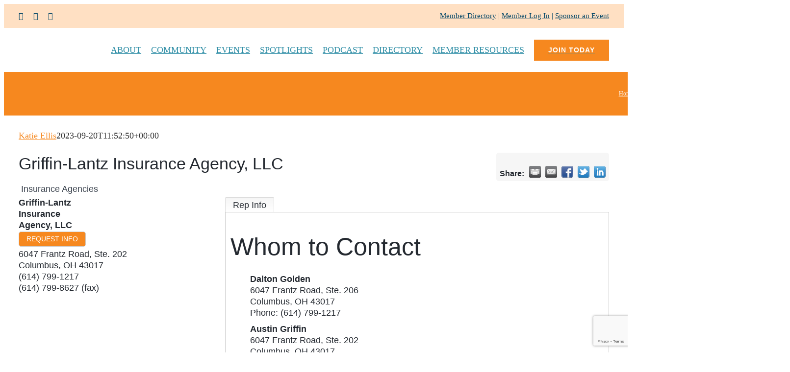

--- FILE ---
content_type: text/html; charset=utf-8
request_url: https://www.google.com/recaptcha/enterprise/anchor?ar=1&k=6LfI_T8rAAAAAMkWHrLP_GfSf3tLy9tKa839wcWa&co=aHR0cDovL2J1c2luZXNzLmNoYW1iZXJwYXJ0bmVyc2hpcC5vcmc6ODA.&hl=en&v=PoyoqOPhxBO7pBk68S4YbpHZ&size=invisible&anchor-ms=20000&execute-ms=30000&cb=8r6kobkumsr1
body_size: 48622
content:
<!DOCTYPE HTML><html dir="ltr" lang="en"><head><meta http-equiv="Content-Type" content="text/html; charset=UTF-8">
<meta http-equiv="X-UA-Compatible" content="IE=edge">
<title>reCAPTCHA</title>
<style type="text/css">
/* cyrillic-ext */
@font-face {
  font-family: 'Roboto';
  font-style: normal;
  font-weight: 400;
  font-stretch: 100%;
  src: url(//fonts.gstatic.com/s/roboto/v48/KFO7CnqEu92Fr1ME7kSn66aGLdTylUAMa3GUBHMdazTgWw.woff2) format('woff2');
  unicode-range: U+0460-052F, U+1C80-1C8A, U+20B4, U+2DE0-2DFF, U+A640-A69F, U+FE2E-FE2F;
}
/* cyrillic */
@font-face {
  font-family: 'Roboto';
  font-style: normal;
  font-weight: 400;
  font-stretch: 100%;
  src: url(//fonts.gstatic.com/s/roboto/v48/KFO7CnqEu92Fr1ME7kSn66aGLdTylUAMa3iUBHMdazTgWw.woff2) format('woff2');
  unicode-range: U+0301, U+0400-045F, U+0490-0491, U+04B0-04B1, U+2116;
}
/* greek-ext */
@font-face {
  font-family: 'Roboto';
  font-style: normal;
  font-weight: 400;
  font-stretch: 100%;
  src: url(//fonts.gstatic.com/s/roboto/v48/KFO7CnqEu92Fr1ME7kSn66aGLdTylUAMa3CUBHMdazTgWw.woff2) format('woff2');
  unicode-range: U+1F00-1FFF;
}
/* greek */
@font-face {
  font-family: 'Roboto';
  font-style: normal;
  font-weight: 400;
  font-stretch: 100%;
  src: url(//fonts.gstatic.com/s/roboto/v48/KFO7CnqEu92Fr1ME7kSn66aGLdTylUAMa3-UBHMdazTgWw.woff2) format('woff2');
  unicode-range: U+0370-0377, U+037A-037F, U+0384-038A, U+038C, U+038E-03A1, U+03A3-03FF;
}
/* math */
@font-face {
  font-family: 'Roboto';
  font-style: normal;
  font-weight: 400;
  font-stretch: 100%;
  src: url(//fonts.gstatic.com/s/roboto/v48/KFO7CnqEu92Fr1ME7kSn66aGLdTylUAMawCUBHMdazTgWw.woff2) format('woff2');
  unicode-range: U+0302-0303, U+0305, U+0307-0308, U+0310, U+0312, U+0315, U+031A, U+0326-0327, U+032C, U+032F-0330, U+0332-0333, U+0338, U+033A, U+0346, U+034D, U+0391-03A1, U+03A3-03A9, U+03B1-03C9, U+03D1, U+03D5-03D6, U+03F0-03F1, U+03F4-03F5, U+2016-2017, U+2034-2038, U+203C, U+2040, U+2043, U+2047, U+2050, U+2057, U+205F, U+2070-2071, U+2074-208E, U+2090-209C, U+20D0-20DC, U+20E1, U+20E5-20EF, U+2100-2112, U+2114-2115, U+2117-2121, U+2123-214F, U+2190, U+2192, U+2194-21AE, U+21B0-21E5, U+21F1-21F2, U+21F4-2211, U+2213-2214, U+2216-22FF, U+2308-230B, U+2310, U+2319, U+231C-2321, U+2336-237A, U+237C, U+2395, U+239B-23B7, U+23D0, U+23DC-23E1, U+2474-2475, U+25AF, U+25B3, U+25B7, U+25BD, U+25C1, U+25CA, U+25CC, U+25FB, U+266D-266F, U+27C0-27FF, U+2900-2AFF, U+2B0E-2B11, U+2B30-2B4C, U+2BFE, U+3030, U+FF5B, U+FF5D, U+1D400-1D7FF, U+1EE00-1EEFF;
}
/* symbols */
@font-face {
  font-family: 'Roboto';
  font-style: normal;
  font-weight: 400;
  font-stretch: 100%;
  src: url(//fonts.gstatic.com/s/roboto/v48/KFO7CnqEu92Fr1ME7kSn66aGLdTylUAMaxKUBHMdazTgWw.woff2) format('woff2');
  unicode-range: U+0001-000C, U+000E-001F, U+007F-009F, U+20DD-20E0, U+20E2-20E4, U+2150-218F, U+2190, U+2192, U+2194-2199, U+21AF, U+21E6-21F0, U+21F3, U+2218-2219, U+2299, U+22C4-22C6, U+2300-243F, U+2440-244A, U+2460-24FF, U+25A0-27BF, U+2800-28FF, U+2921-2922, U+2981, U+29BF, U+29EB, U+2B00-2BFF, U+4DC0-4DFF, U+FFF9-FFFB, U+10140-1018E, U+10190-1019C, U+101A0, U+101D0-101FD, U+102E0-102FB, U+10E60-10E7E, U+1D2C0-1D2D3, U+1D2E0-1D37F, U+1F000-1F0FF, U+1F100-1F1AD, U+1F1E6-1F1FF, U+1F30D-1F30F, U+1F315, U+1F31C, U+1F31E, U+1F320-1F32C, U+1F336, U+1F378, U+1F37D, U+1F382, U+1F393-1F39F, U+1F3A7-1F3A8, U+1F3AC-1F3AF, U+1F3C2, U+1F3C4-1F3C6, U+1F3CA-1F3CE, U+1F3D4-1F3E0, U+1F3ED, U+1F3F1-1F3F3, U+1F3F5-1F3F7, U+1F408, U+1F415, U+1F41F, U+1F426, U+1F43F, U+1F441-1F442, U+1F444, U+1F446-1F449, U+1F44C-1F44E, U+1F453, U+1F46A, U+1F47D, U+1F4A3, U+1F4B0, U+1F4B3, U+1F4B9, U+1F4BB, U+1F4BF, U+1F4C8-1F4CB, U+1F4D6, U+1F4DA, U+1F4DF, U+1F4E3-1F4E6, U+1F4EA-1F4ED, U+1F4F7, U+1F4F9-1F4FB, U+1F4FD-1F4FE, U+1F503, U+1F507-1F50B, U+1F50D, U+1F512-1F513, U+1F53E-1F54A, U+1F54F-1F5FA, U+1F610, U+1F650-1F67F, U+1F687, U+1F68D, U+1F691, U+1F694, U+1F698, U+1F6AD, U+1F6B2, U+1F6B9-1F6BA, U+1F6BC, U+1F6C6-1F6CF, U+1F6D3-1F6D7, U+1F6E0-1F6EA, U+1F6F0-1F6F3, U+1F6F7-1F6FC, U+1F700-1F7FF, U+1F800-1F80B, U+1F810-1F847, U+1F850-1F859, U+1F860-1F887, U+1F890-1F8AD, U+1F8B0-1F8BB, U+1F8C0-1F8C1, U+1F900-1F90B, U+1F93B, U+1F946, U+1F984, U+1F996, U+1F9E9, U+1FA00-1FA6F, U+1FA70-1FA7C, U+1FA80-1FA89, U+1FA8F-1FAC6, U+1FACE-1FADC, U+1FADF-1FAE9, U+1FAF0-1FAF8, U+1FB00-1FBFF;
}
/* vietnamese */
@font-face {
  font-family: 'Roboto';
  font-style: normal;
  font-weight: 400;
  font-stretch: 100%;
  src: url(//fonts.gstatic.com/s/roboto/v48/KFO7CnqEu92Fr1ME7kSn66aGLdTylUAMa3OUBHMdazTgWw.woff2) format('woff2');
  unicode-range: U+0102-0103, U+0110-0111, U+0128-0129, U+0168-0169, U+01A0-01A1, U+01AF-01B0, U+0300-0301, U+0303-0304, U+0308-0309, U+0323, U+0329, U+1EA0-1EF9, U+20AB;
}
/* latin-ext */
@font-face {
  font-family: 'Roboto';
  font-style: normal;
  font-weight: 400;
  font-stretch: 100%;
  src: url(//fonts.gstatic.com/s/roboto/v48/KFO7CnqEu92Fr1ME7kSn66aGLdTylUAMa3KUBHMdazTgWw.woff2) format('woff2');
  unicode-range: U+0100-02BA, U+02BD-02C5, U+02C7-02CC, U+02CE-02D7, U+02DD-02FF, U+0304, U+0308, U+0329, U+1D00-1DBF, U+1E00-1E9F, U+1EF2-1EFF, U+2020, U+20A0-20AB, U+20AD-20C0, U+2113, U+2C60-2C7F, U+A720-A7FF;
}
/* latin */
@font-face {
  font-family: 'Roboto';
  font-style: normal;
  font-weight: 400;
  font-stretch: 100%;
  src: url(//fonts.gstatic.com/s/roboto/v48/KFO7CnqEu92Fr1ME7kSn66aGLdTylUAMa3yUBHMdazQ.woff2) format('woff2');
  unicode-range: U+0000-00FF, U+0131, U+0152-0153, U+02BB-02BC, U+02C6, U+02DA, U+02DC, U+0304, U+0308, U+0329, U+2000-206F, U+20AC, U+2122, U+2191, U+2193, U+2212, U+2215, U+FEFF, U+FFFD;
}
/* cyrillic-ext */
@font-face {
  font-family: 'Roboto';
  font-style: normal;
  font-weight: 500;
  font-stretch: 100%;
  src: url(//fonts.gstatic.com/s/roboto/v48/KFO7CnqEu92Fr1ME7kSn66aGLdTylUAMa3GUBHMdazTgWw.woff2) format('woff2');
  unicode-range: U+0460-052F, U+1C80-1C8A, U+20B4, U+2DE0-2DFF, U+A640-A69F, U+FE2E-FE2F;
}
/* cyrillic */
@font-face {
  font-family: 'Roboto';
  font-style: normal;
  font-weight: 500;
  font-stretch: 100%;
  src: url(//fonts.gstatic.com/s/roboto/v48/KFO7CnqEu92Fr1ME7kSn66aGLdTylUAMa3iUBHMdazTgWw.woff2) format('woff2');
  unicode-range: U+0301, U+0400-045F, U+0490-0491, U+04B0-04B1, U+2116;
}
/* greek-ext */
@font-face {
  font-family: 'Roboto';
  font-style: normal;
  font-weight: 500;
  font-stretch: 100%;
  src: url(//fonts.gstatic.com/s/roboto/v48/KFO7CnqEu92Fr1ME7kSn66aGLdTylUAMa3CUBHMdazTgWw.woff2) format('woff2');
  unicode-range: U+1F00-1FFF;
}
/* greek */
@font-face {
  font-family: 'Roboto';
  font-style: normal;
  font-weight: 500;
  font-stretch: 100%;
  src: url(//fonts.gstatic.com/s/roboto/v48/KFO7CnqEu92Fr1ME7kSn66aGLdTylUAMa3-UBHMdazTgWw.woff2) format('woff2');
  unicode-range: U+0370-0377, U+037A-037F, U+0384-038A, U+038C, U+038E-03A1, U+03A3-03FF;
}
/* math */
@font-face {
  font-family: 'Roboto';
  font-style: normal;
  font-weight: 500;
  font-stretch: 100%;
  src: url(//fonts.gstatic.com/s/roboto/v48/KFO7CnqEu92Fr1ME7kSn66aGLdTylUAMawCUBHMdazTgWw.woff2) format('woff2');
  unicode-range: U+0302-0303, U+0305, U+0307-0308, U+0310, U+0312, U+0315, U+031A, U+0326-0327, U+032C, U+032F-0330, U+0332-0333, U+0338, U+033A, U+0346, U+034D, U+0391-03A1, U+03A3-03A9, U+03B1-03C9, U+03D1, U+03D5-03D6, U+03F0-03F1, U+03F4-03F5, U+2016-2017, U+2034-2038, U+203C, U+2040, U+2043, U+2047, U+2050, U+2057, U+205F, U+2070-2071, U+2074-208E, U+2090-209C, U+20D0-20DC, U+20E1, U+20E5-20EF, U+2100-2112, U+2114-2115, U+2117-2121, U+2123-214F, U+2190, U+2192, U+2194-21AE, U+21B0-21E5, U+21F1-21F2, U+21F4-2211, U+2213-2214, U+2216-22FF, U+2308-230B, U+2310, U+2319, U+231C-2321, U+2336-237A, U+237C, U+2395, U+239B-23B7, U+23D0, U+23DC-23E1, U+2474-2475, U+25AF, U+25B3, U+25B7, U+25BD, U+25C1, U+25CA, U+25CC, U+25FB, U+266D-266F, U+27C0-27FF, U+2900-2AFF, U+2B0E-2B11, U+2B30-2B4C, U+2BFE, U+3030, U+FF5B, U+FF5D, U+1D400-1D7FF, U+1EE00-1EEFF;
}
/* symbols */
@font-face {
  font-family: 'Roboto';
  font-style: normal;
  font-weight: 500;
  font-stretch: 100%;
  src: url(//fonts.gstatic.com/s/roboto/v48/KFO7CnqEu92Fr1ME7kSn66aGLdTylUAMaxKUBHMdazTgWw.woff2) format('woff2');
  unicode-range: U+0001-000C, U+000E-001F, U+007F-009F, U+20DD-20E0, U+20E2-20E4, U+2150-218F, U+2190, U+2192, U+2194-2199, U+21AF, U+21E6-21F0, U+21F3, U+2218-2219, U+2299, U+22C4-22C6, U+2300-243F, U+2440-244A, U+2460-24FF, U+25A0-27BF, U+2800-28FF, U+2921-2922, U+2981, U+29BF, U+29EB, U+2B00-2BFF, U+4DC0-4DFF, U+FFF9-FFFB, U+10140-1018E, U+10190-1019C, U+101A0, U+101D0-101FD, U+102E0-102FB, U+10E60-10E7E, U+1D2C0-1D2D3, U+1D2E0-1D37F, U+1F000-1F0FF, U+1F100-1F1AD, U+1F1E6-1F1FF, U+1F30D-1F30F, U+1F315, U+1F31C, U+1F31E, U+1F320-1F32C, U+1F336, U+1F378, U+1F37D, U+1F382, U+1F393-1F39F, U+1F3A7-1F3A8, U+1F3AC-1F3AF, U+1F3C2, U+1F3C4-1F3C6, U+1F3CA-1F3CE, U+1F3D4-1F3E0, U+1F3ED, U+1F3F1-1F3F3, U+1F3F5-1F3F7, U+1F408, U+1F415, U+1F41F, U+1F426, U+1F43F, U+1F441-1F442, U+1F444, U+1F446-1F449, U+1F44C-1F44E, U+1F453, U+1F46A, U+1F47D, U+1F4A3, U+1F4B0, U+1F4B3, U+1F4B9, U+1F4BB, U+1F4BF, U+1F4C8-1F4CB, U+1F4D6, U+1F4DA, U+1F4DF, U+1F4E3-1F4E6, U+1F4EA-1F4ED, U+1F4F7, U+1F4F9-1F4FB, U+1F4FD-1F4FE, U+1F503, U+1F507-1F50B, U+1F50D, U+1F512-1F513, U+1F53E-1F54A, U+1F54F-1F5FA, U+1F610, U+1F650-1F67F, U+1F687, U+1F68D, U+1F691, U+1F694, U+1F698, U+1F6AD, U+1F6B2, U+1F6B9-1F6BA, U+1F6BC, U+1F6C6-1F6CF, U+1F6D3-1F6D7, U+1F6E0-1F6EA, U+1F6F0-1F6F3, U+1F6F7-1F6FC, U+1F700-1F7FF, U+1F800-1F80B, U+1F810-1F847, U+1F850-1F859, U+1F860-1F887, U+1F890-1F8AD, U+1F8B0-1F8BB, U+1F8C0-1F8C1, U+1F900-1F90B, U+1F93B, U+1F946, U+1F984, U+1F996, U+1F9E9, U+1FA00-1FA6F, U+1FA70-1FA7C, U+1FA80-1FA89, U+1FA8F-1FAC6, U+1FACE-1FADC, U+1FADF-1FAE9, U+1FAF0-1FAF8, U+1FB00-1FBFF;
}
/* vietnamese */
@font-face {
  font-family: 'Roboto';
  font-style: normal;
  font-weight: 500;
  font-stretch: 100%;
  src: url(//fonts.gstatic.com/s/roboto/v48/KFO7CnqEu92Fr1ME7kSn66aGLdTylUAMa3OUBHMdazTgWw.woff2) format('woff2');
  unicode-range: U+0102-0103, U+0110-0111, U+0128-0129, U+0168-0169, U+01A0-01A1, U+01AF-01B0, U+0300-0301, U+0303-0304, U+0308-0309, U+0323, U+0329, U+1EA0-1EF9, U+20AB;
}
/* latin-ext */
@font-face {
  font-family: 'Roboto';
  font-style: normal;
  font-weight: 500;
  font-stretch: 100%;
  src: url(//fonts.gstatic.com/s/roboto/v48/KFO7CnqEu92Fr1ME7kSn66aGLdTylUAMa3KUBHMdazTgWw.woff2) format('woff2');
  unicode-range: U+0100-02BA, U+02BD-02C5, U+02C7-02CC, U+02CE-02D7, U+02DD-02FF, U+0304, U+0308, U+0329, U+1D00-1DBF, U+1E00-1E9F, U+1EF2-1EFF, U+2020, U+20A0-20AB, U+20AD-20C0, U+2113, U+2C60-2C7F, U+A720-A7FF;
}
/* latin */
@font-face {
  font-family: 'Roboto';
  font-style: normal;
  font-weight: 500;
  font-stretch: 100%;
  src: url(//fonts.gstatic.com/s/roboto/v48/KFO7CnqEu92Fr1ME7kSn66aGLdTylUAMa3yUBHMdazQ.woff2) format('woff2');
  unicode-range: U+0000-00FF, U+0131, U+0152-0153, U+02BB-02BC, U+02C6, U+02DA, U+02DC, U+0304, U+0308, U+0329, U+2000-206F, U+20AC, U+2122, U+2191, U+2193, U+2212, U+2215, U+FEFF, U+FFFD;
}
/* cyrillic-ext */
@font-face {
  font-family: 'Roboto';
  font-style: normal;
  font-weight: 900;
  font-stretch: 100%;
  src: url(//fonts.gstatic.com/s/roboto/v48/KFO7CnqEu92Fr1ME7kSn66aGLdTylUAMa3GUBHMdazTgWw.woff2) format('woff2');
  unicode-range: U+0460-052F, U+1C80-1C8A, U+20B4, U+2DE0-2DFF, U+A640-A69F, U+FE2E-FE2F;
}
/* cyrillic */
@font-face {
  font-family: 'Roboto';
  font-style: normal;
  font-weight: 900;
  font-stretch: 100%;
  src: url(//fonts.gstatic.com/s/roboto/v48/KFO7CnqEu92Fr1ME7kSn66aGLdTylUAMa3iUBHMdazTgWw.woff2) format('woff2');
  unicode-range: U+0301, U+0400-045F, U+0490-0491, U+04B0-04B1, U+2116;
}
/* greek-ext */
@font-face {
  font-family: 'Roboto';
  font-style: normal;
  font-weight: 900;
  font-stretch: 100%;
  src: url(//fonts.gstatic.com/s/roboto/v48/KFO7CnqEu92Fr1ME7kSn66aGLdTylUAMa3CUBHMdazTgWw.woff2) format('woff2');
  unicode-range: U+1F00-1FFF;
}
/* greek */
@font-face {
  font-family: 'Roboto';
  font-style: normal;
  font-weight: 900;
  font-stretch: 100%;
  src: url(//fonts.gstatic.com/s/roboto/v48/KFO7CnqEu92Fr1ME7kSn66aGLdTylUAMa3-UBHMdazTgWw.woff2) format('woff2');
  unicode-range: U+0370-0377, U+037A-037F, U+0384-038A, U+038C, U+038E-03A1, U+03A3-03FF;
}
/* math */
@font-face {
  font-family: 'Roboto';
  font-style: normal;
  font-weight: 900;
  font-stretch: 100%;
  src: url(//fonts.gstatic.com/s/roboto/v48/KFO7CnqEu92Fr1ME7kSn66aGLdTylUAMawCUBHMdazTgWw.woff2) format('woff2');
  unicode-range: U+0302-0303, U+0305, U+0307-0308, U+0310, U+0312, U+0315, U+031A, U+0326-0327, U+032C, U+032F-0330, U+0332-0333, U+0338, U+033A, U+0346, U+034D, U+0391-03A1, U+03A3-03A9, U+03B1-03C9, U+03D1, U+03D5-03D6, U+03F0-03F1, U+03F4-03F5, U+2016-2017, U+2034-2038, U+203C, U+2040, U+2043, U+2047, U+2050, U+2057, U+205F, U+2070-2071, U+2074-208E, U+2090-209C, U+20D0-20DC, U+20E1, U+20E5-20EF, U+2100-2112, U+2114-2115, U+2117-2121, U+2123-214F, U+2190, U+2192, U+2194-21AE, U+21B0-21E5, U+21F1-21F2, U+21F4-2211, U+2213-2214, U+2216-22FF, U+2308-230B, U+2310, U+2319, U+231C-2321, U+2336-237A, U+237C, U+2395, U+239B-23B7, U+23D0, U+23DC-23E1, U+2474-2475, U+25AF, U+25B3, U+25B7, U+25BD, U+25C1, U+25CA, U+25CC, U+25FB, U+266D-266F, U+27C0-27FF, U+2900-2AFF, U+2B0E-2B11, U+2B30-2B4C, U+2BFE, U+3030, U+FF5B, U+FF5D, U+1D400-1D7FF, U+1EE00-1EEFF;
}
/* symbols */
@font-face {
  font-family: 'Roboto';
  font-style: normal;
  font-weight: 900;
  font-stretch: 100%;
  src: url(//fonts.gstatic.com/s/roboto/v48/KFO7CnqEu92Fr1ME7kSn66aGLdTylUAMaxKUBHMdazTgWw.woff2) format('woff2');
  unicode-range: U+0001-000C, U+000E-001F, U+007F-009F, U+20DD-20E0, U+20E2-20E4, U+2150-218F, U+2190, U+2192, U+2194-2199, U+21AF, U+21E6-21F0, U+21F3, U+2218-2219, U+2299, U+22C4-22C6, U+2300-243F, U+2440-244A, U+2460-24FF, U+25A0-27BF, U+2800-28FF, U+2921-2922, U+2981, U+29BF, U+29EB, U+2B00-2BFF, U+4DC0-4DFF, U+FFF9-FFFB, U+10140-1018E, U+10190-1019C, U+101A0, U+101D0-101FD, U+102E0-102FB, U+10E60-10E7E, U+1D2C0-1D2D3, U+1D2E0-1D37F, U+1F000-1F0FF, U+1F100-1F1AD, U+1F1E6-1F1FF, U+1F30D-1F30F, U+1F315, U+1F31C, U+1F31E, U+1F320-1F32C, U+1F336, U+1F378, U+1F37D, U+1F382, U+1F393-1F39F, U+1F3A7-1F3A8, U+1F3AC-1F3AF, U+1F3C2, U+1F3C4-1F3C6, U+1F3CA-1F3CE, U+1F3D4-1F3E0, U+1F3ED, U+1F3F1-1F3F3, U+1F3F5-1F3F7, U+1F408, U+1F415, U+1F41F, U+1F426, U+1F43F, U+1F441-1F442, U+1F444, U+1F446-1F449, U+1F44C-1F44E, U+1F453, U+1F46A, U+1F47D, U+1F4A3, U+1F4B0, U+1F4B3, U+1F4B9, U+1F4BB, U+1F4BF, U+1F4C8-1F4CB, U+1F4D6, U+1F4DA, U+1F4DF, U+1F4E3-1F4E6, U+1F4EA-1F4ED, U+1F4F7, U+1F4F9-1F4FB, U+1F4FD-1F4FE, U+1F503, U+1F507-1F50B, U+1F50D, U+1F512-1F513, U+1F53E-1F54A, U+1F54F-1F5FA, U+1F610, U+1F650-1F67F, U+1F687, U+1F68D, U+1F691, U+1F694, U+1F698, U+1F6AD, U+1F6B2, U+1F6B9-1F6BA, U+1F6BC, U+1F6C6-1F6CF, U+1F6D3-1F6D7, U+1F6E0-1F6EA, U+1F6F0-1F6F3, U+1F6F7-1F6FC, U+1F700-1F7FF, U+1F800-1F80B, U+1F810-1F847, U+1F850-1F859, U+1F860-1F887, U+1F890-1F8AD, U+1F8B0-1F8BB, U+1F8C0-1F8C1, U+1F900-1F90B, U+1F93B, U+1F946, U+1F984, U+1F996, U+1F9E9, U+1FA00-1FA6F, U+1FA70-1FA7C, U+1FA80-1FA89, U+1FA8F-1FAC6, U+1FACE-1FADC, U+1FADF-1FAE9, U+1FAF0-1FAF8, U+1FB00-1FBFF;
}
/* vietnamese */
@font-face {
  font-family: 'Roboto';
  font-style: normal;
  font-weight: 900;
  font-stretch: 100%;
  src: url(//fonts.gstatic.com/s/roboto/v48/KFO7CnqEu92Fr1ME7kSn66aGLdTylUAMa3OUBHMdazTgWw.woff2) format('woff2');
  unicode-range: U+0102-0103, U+0110-0111, U+0128-0129, U+0168-0169, U+01A0-01A1, U+01AF-01B0, U+0300-0301, U+0303-0304, U+0308-0309, U+0323, U+0329, U+1EA0-1EF9, U+20AB;
}
/* latin-ext */
@font-face {
  font-family: 'Roboto';
  font-style: normal;
  font-weight: 900;
  font-stretch: 100%;
  src: url(//fonts.gstatic.com/s/roboto/v48/KFO7CnqEu92Fr1ME7kSn66aGLdTylUAMa3KUBHMdazTgWw.woff2) format('woff2');
  unicode-range: U+0100-02BA, U+02BD-02C5, U+02C7-02CC, U+02CE-02D7, U+02DD-02FF, U+0304, U+0308, U+0329, U+1D00-1DBF, U+1E00-1E9F, U+1EF2-1EFF, U+2020, U+20A0-20AB, U+20AD-20C0, U+2113, U+2C60-2C7F, U+A720-A7FF;
}
/* latin */
@font-face {
  font-family: 'Roboto';
  font-style: normal;
  font-weight: 900;
  font-stretch: 100%;
  src: url(//fonts.gstatic.com/s/roboto/v48/KFO7CnqEu92Fr1ME7kSn66aGLdTylUAMa3yUBHMdazQ.woff2) format('woff2');
  unicode-range: U+0000-00FF, U+0131, U+0152-0153, U+02BB-02BC, U+02C6, U+02DA, U+02DC, U+0304, U+0308, U+0329, U+2000-206F, U+20AC, U+2122, U+2191, U+2193, U+2212, U+2215, U+FEFF, U+FFFD;
}

</style>
<link rel="stylesheet" type="text/css" href="https://www.gstatic.com/recaptcha/releases/PoyoqOPhxBO7pBk68S4YbpHZ/styles__ltr.css">
<script nonce="gJhonf8cNxkdinvizt-5XQ" type="text/javascript">window['__recaptcha_api'] = 'https://www.google.com/recaptcha/enterprise/';</script>
<script type="text/javascript" src="https://www.gstatic.com/recaptcha/releases/PoyoqOPhxBO7pBk68S4YbpHZ/recaptcha__en.js" nonce="gJhonf8cNxkdinvizt-5XQ">
      
    </script></head>
<body><div id="rc-anchor-alert" class="rc-anchor-alert"></div>
<input type="hidden" id="recaptcha-token" value="[base64]">
<script type="text/javascript" nonce="gJhonf8cNxkdinvizt-5XQ">
      recaptcha.anchor.Main.init("[\x22ainput\x22,[\x22bgdata\x22,\x22\x22,\[base64]/[base64]/[base64]/bmV3IHJbeF0oY1swXSk6RT09Mj9uZXcgclt4XShjWzBdLGNbMV0pOkU9PTM/bmV3IHJbeF0oY1swXSxjWzFdLGNbMl0pOkU9PTQ/[base64]/[base64]/[base64]/[base64]/[base64]/[base64]/[base64]/[base64]\x22,\[base64]\x22,\x22KMOxPUDDiyFSw4NewqzDusKPUGzCnHBGGsOBwqDDvMOLXcO+w5nCtknDozYvT8KEYAttU8KaWcKkwp4+w5EzwpPCuMK3w6LClH4Iw5zCkm1xVMOowpwCE8KsBnozTsOzw47Dl8Okw6rCuWLCkMKQwq3Dp1DDqEPDsBHDscKOPEXDniLCjwHDjid/wr15wqV2wrDDmz0HwqjCn2tPw7vDiD7Ck0fCqSDDpMKSw4klw7jDosKqLgzCrk/DtQdKBlLDuMORwpHChMOgF8K+w6cnwpbDjT43w5HCh2lDbMKzw73CmMKqK8KKwoI+wrjDgMO/SMK5wonCvD/Cu8OrIXZ8IRV9w6PCqwXCgsK6woRow43CtMKbwqPCt8KRw4s1KiguwowGwppJGAo6e8KyI2fCnQlZccOnwrgZw5Z/wpvCtyDCmsKiMG7Dj8KTwrBdw480DsOKwrfCoXZLIcKMwqJJRmfCpAd2w5/DtxvDnsKbCcK6IMKaF8Okw6giwo3CscOEOMOewrDCmMOXWncnwoYowp7Dl8OBRcOIwqV5wpXDqsK0wqUsU1/[base64]/DjglwasOUF8KbYcKxwrHCgMOSSX9UdD3Dh2kIHMONC0fClz4XworDqcOFRMKzw73DsWXCicKNwrdCwoxxVcKCw7DDg8Obw6B2w6rDo8KRwpzDtxfCtBrCtXHCj8Kaw6zDiRfCsMO3wpvDnsKrJFoWw6F4w6BPUsO0dwLDtMKwZCXDoMO5N2DCoSLDuMK/[base64]/CisKwwq0cXcOcKsKbwqcJNMKbdcO2wq3DuSw8woEQdTnDg8KAbMO9DMOtwpJJw6HCp8OFEEFrUcKjAMO6UMKPKiRUEcK7w4PCqSrDoMK5wp1sF8KSFX0cRsOgwqjCksOQXMOyw6MXI8Ocw4wxekTDrV/[base64]/DpsO+DMK/wqcTw5gPw6nCk8KkZDRWC0vDkxUuwoHDjAk+w53Dh8OzeMK+NjrDtcOVY3/[base64]/[base64]/DqirDhU7CuMKkFcKIMz3Co8K+KV/CmMKfJsOnw6gXw4BIXEYgw4w5FwjCpcK8w7zDnnFswoRjQcKDEMOBMcKzwrEbJENbw4XDocK0AcKgw4PCp8OxcW17RcK2w5XDhsK5w5bCkMKJP0jCrcOXw5nCkGHDkAHDuyZFejLDgsOjwq4JLMKqw5RgH8O1Q8OCw6sxZn3Cpy/CsHnDpU/DucO+VCjDsgoLw7HDhgnCkcO8L0tuw6DCl8Okw6QKw494JmVdSjVJIMKpw5lIw5kGw5TDjnJxw7YAwqh/woIIw5XCk8OlDMOdRXVMHsKPwrYML8OYw4HDr8KBw71+N8Odw5FQEVtGfcOLRmfClMKfwoBrw7paw7zDhcOHGsKZKnnDiMO+wroMasO7RQZwG8K3Hw1TNxJtVMKVSgnCm0DCgz4oLnTCiDUDwrIlw5M2w7bDrcKDwpfCjcKcY8KiCGfDnmvDkjB3IcOeeMKNdQMow6/DqzJQXcKSw7Npw68uw5R5wqNLw77Dh8OFdcKCUsOgTWsZwrdFw7E3w6bCl2crAH3Dq19gHG1Bw79UbhMrwq1tTxrCrcKBOCwBP3Eew73DghxmLMO/w4dVw4LCvsKoSxBiw47DmDFew7sgRVPCmkJ1CcO/w40tw4bCocOTSMOKCyPCo11AwrDCmsKpRnN+w7vCqEYIw6bCknXCrcK+w5ERY8KpwoJaTcOGIgjCqRFqwoJow5U+wqzCtBjDucKfBW3DoRrDhAbDmA/CpG5VwrknfUrCuCbCiH8MJMKiw7TDsMKNLw3DvGxUw6rDksKjwo9cMH7DnMO0RcKoCMO9wql5NErCrMKxQDDDoMOvLwhAQMORw7vChgnCu8KAw4/ClgHCpgZEw7nDncKJa8KWw6XDucK5w5XDoBjDliIDF8OkO1/CoWHDkWEnB8KKLjYLw4h6FRN7PcOAw4/CmcKyf8Kpw4XDsQcBwrI7w7/CkSnDvMKZwoJsw5jCuBrDkQjCi2JYdcOIGWjCqC/[base64]/CmnPDtMOjwrcoAMKTwr7CpB3Cv8OLTMOZw4IYO8KOwrDDpQ/[base64]/[base64]/Dr8Oxwq3Ck8OIM8KRYGIOGhfCl8OVw6DDiTxVBxp6JMKaAAkAwrbCnRLDpcOGw4LDh8O+w7zDrRnDsFw+w4HClEXClEk4wrfCicKIRcKGw77DnMOow48IwrJyw5DCjkQuw5QBw4pQZsOTwr/Dq8OjPsKVwrTClj/Ck8KIwrnCrMK/fFjCl8Ojw75Hw55kw5N6w4FZw5/Csk7CgcOVwp/DicKnwpHCgsOLw41Lwo/Dsg/DrmgWwo3DowPCuMOoPVxZSCHCowDCrCtRH3Mewp/DhcKvwqPCqcKPPsOmKgIGw6Bhw4J2w7zDgMKWw75WSsOlfUphM8Knw6Iqw7giYAdtw5AYVsOew5E+wqPCnsKOw6gow4LDgsO3ZMKICsKLWcKqw7HDssOXwrIfVBwlWxAdH8Kew6/CpsKlwqTDosKow50bwoRMaWsDfQTCgSdiw6cdHcOqwq/CsSvDncOEbx7Cl8KKwpzCl8KQPsOWw6TDsMOpw7TCvE/[base64]/MyUDQcOiw58VXsKBw7bChwJ6woPDl8Ksw7FNw5U8wqLCksKfw4bCo8OtCzHDiMOPwqoZwph3wrMiw7IqOMK/U8OAw7Qxw7QaBiPCgVzCnsK+bsOQdBEKwpQxe8OFfFnCpD4vH8OnY8KBC8KOR8OcwpjDtcOLw4XCpcKID8KCe8Oqw43CiVRhwq7DjTLCtMK9QWXCkgsKNsO/eMOBwq/Cv3pITsOzMMOHwqkSesO+CENwRSTDlDUJwobCu8Krw7liwoM/AnFJPRLCsmXDk8K9w4EGVnFdwqzDowDDoVhidC8decOXwphiNT1MF8Oew5HDisOzRcKGw5wnFk0XUsO7wqAwRcOiw4zDssO6PsODFhRFwq7DilXDiMOAIyXCtcOMVncfw6/Dl3rDk1jDrWZLwrBswoIcw6xtwqLDoCrCgirDqSxSw78iw4gKw5fChMKzwo/[base64]/wqXChcOJHsOFSsKAY8KWwqHDpC4zFsOJEcKCDMO0wrUZw6zDs2rCizABwp5Tcm3DrXRVC1TCgMOZw6EfwrJXFcOhR8O0w4bCjMK4dUjCo8ORLMOSRSkUVsO/aSRkPMO2w7BSw5TDig7DvBbDsRx0OF4JbcKUwpDDssKiW1LDv8OoHcO9EsOZwozDqhM1QSFDwrfDp8O7wpROw4TCi1LCvybCnkcAwoDCt2/[base64]/CjlnDlD7Dvm3DgsKCwrw6LMK+O13CsGx7IGbCnsKOw60swqsjT8OdwqNfwqzCncO0w4IpwrbDoMKkw4DCmmHDuVEEw73Dkw/[base64]/DonPDvsKFw4tcw5RCPsKPwoPDhMOFw5k+wqZGw6oww7FJw71iVsONBsKoUMOJdcONwoQGEsKZDcOOw6fDv3HDj8OtJS3CtMK1wog6woNKBBRZTzfCm31NwozDvMOsRlMpwrnCsyzDtgAAcsKXA3B2YxszNMKoS1plMMOoF8OcQHLDpMOdc2bDmcK/wolIZErCs8O8woDDn03CtE7Du3INw4/Co8K3cMOHYMK9WWHDl8OSRsOrwqHCnDLChRtKwpjDtMK2wpjCgDbDhFrDgMOkI8OBKHZ2asKXw4vDu8ODwqszw4zCvMOndMOBwq1dwqQWKznDmMKqw45ibCNxwpdxNhrClx3CpATCkiFXw7lNfcKhwr/DtwdIwqNaBn7DthTCtMKYE2lfw6ELR8KrwrtpacKxw6pPAhfCjxfDh0F3w6rDrcKEw41/[base64]/[base64]/ChWg9RsKfRsKuHMOrUsKZJG/Cjg4CJWkven/DmyhYwo/[base64]/[base64]/[base64]/Dlyw9w5zCgsOcCcOiZsKOw5tkVMK0wpIRwpjCmsKmakQkesO0ccKKw43DiCE3w5UpwpTCgG/DjEpwWsK1w7gwwoErJH3DucOgSE/DtGZiYcKCD03Du3LCr1jDqApKIcKyA8KDw47DksKRw6vDm8KoYMKlw6HCgUPDllfDgip7wqRaw4B8wqR1IMKEw5TDoMOkKcKNwo/[base64]/CmEdGw5wpfsOQc1zChjvCjhfCgUNuGMO0FMKFbcOnAsO1bcO4w50uD01aAzjCu8OcbhrDhMK+w6jCowvCqcOAwrxOGz3CsUzCkWcjwoR/JMOXYcKvwps5YXJFEcOKwodIMsKSTTbDqRzDjhYONDceRMK0wqx/fsK1wpZIwrBtw4fCg3tMwqpQcCbDicOcUMORDQ7DpU1qBkjDkH7CocOmXcO1FDosZSvDosO5wqfCtSbCvxJgwrvCoQvDjMKdw5DDmcOzOsO+w7rDj8KKTQY0EMK/w7rDk15uw5fDnUbDocKdM0bCr3lOSkccw7PCtnPCoMKgwoLDmEIgwogPw7lcwoUefGbDoBPDg8K4w6HDr8KfasO5WVhgPS/[base64]/CqRFlci7Dm0N5worDscOgw7oXEMOgw55YwpF+wqcYTh3CgcKpwq1sdMKFwpUnf8KSwqV4wrnCiiZVHsK0wqbCrsOxw7tawqzDpSHDt18mIR4lcFHDu8Kvw7RIAVg/[base64]/DnsO9OWfDnkbDh8OqHsORO8KLwp/[base64]/w4XChFl2eg1mQsOQwpTDlzvDpsK9wpzDmHLDtnXCnRgXwr3DvRZjwpHDtiQ/NsO7OHQOPcOoUMKKN3/DqMOTMcKVwqfDmMK/[base64]/[base64]/DsCXDmcKowo3CmhbCoGsoe0Jow7rCrhrDjzgLJ8OQcsOhwrQ7OsOQw47CncK9IsOnKH9WDC0zYsK/acKWwo96A0LCtcO/wqgcCAQqw60zFSzCvXHDnUswwpbDvcK0HXbCkiAlAMOcPcOcwoDDjwsawpxSwpzCrEZDNMOEwqfCucO5wqnCu8K1wp13EcKxwqU/w7bDkAYmBGYFO8ORw4rDgMOSw5jCucODP1k4UW8fMMKhwp1uw4J0wr7Co8ONw7LCiRJvw4xHw4XDusOUw6/Dk8KEBjBiwoM2GkccwpfCrEVVwqMHw5zDl8KVwpwUNmcXNcOTw5VLw4UlSWIIWsOCw7dKaVcQOA/CvVLDpT4pw6jDnkjDicOnA0xKfsOpwq3ChBLDph08F0fDvMOkwr1LwphQJcOiw4PDhcKHwrHDhcOZwrPCusK6BcOhwo/CvQHDs8KKw7knJMKsA31MwqTCmMOZwpHCmR7DokxPwr/DmGgCwrxqw6TCgsKkHwjCgcOtw7B/wrXCojoscxXCuG3DmsOpw5/Du8KgMMKWw7BvPMOgw6TCkMOUbgvDlXXCnU1OwpvDsSfClsKHJBhvJn3Cj8OwF8K4cVvCrC7DtsKywrg1woDCvijCpmhow4/Ds2fCvi/DtsODTMOPwq7Dt3EtC23DrFIZEsOtYMO8VFh1PkfDpWs/[base64]/QMKjP8Kowr9zI03Doi1vYMKacsOfEsKBwpQRDE/CgMO4Q8Kfw7LDlcOiwp0GCw5Fw4fCu8KnAMO+wogJQXrDoSXCrcOUAMO4FmZXw77Dp8K7wrw2QcKOw4FZGcOtw6V1CsKewoNZDsKXSQ4SwooZw47Cj8KSw5/CgcK8ZsKEwp7CoUoGw4vDlm7DpMKMa8OgB8O7wr0jPsKWXcKCw54EbMOMw6/Dl8KjfUEGw5hwAcOUwqJ6w5Rkwp7DujLCpinCgMK/wr3CoMKJwqzCiAzDisKTwrPCl8OLdsOce1cFdWpLaWvDkkB6w4fCrSDCtsKWaQ8LfcKSUAjCph7ClmfDs8O2NsKAUSXDjMK1aRLDn8OeYMO/R1vCj3LDtwXDojFGbcKfwoF9w7/ChMKRw6LCg0nCiWJwVihXNEp8XMKiT0FmwpLDhsKFBgkjKMOOGi56wqPDjcOowptjwpfDq2DDqH/CgsKjIj7Dgm4PT2BPdwsUwoAKwojDsHfCp8OywpTCkFAMwrjCs0ALw6nCvgAJGy/Dsk3DhMKlw4YMw4HCkcOnw7fCvcKow615HQc0PMKTGXgtwpfCssOuLsOvBsOaHcKNw4HCjgYYcsOLXcO2wotmw6TDux7DqxHCvsKCw6rCgndCHMOQM1hyfhvCo8OCw6QQw5/Cn8OwEFfCs1QEF8KNwqV8w44qw7VBwqfDp8OFdgrDv8KOwozCnHXCusK5e8OgwopUw5jDkCjCvcKzMcOGYVlNTcKHwrPDlxNWUcOkOMOQwr9qGsKpKBZiK8K0MMKGw5bDjBwfK2tQwqrDpcKXWU3CicKZw73DswLConHDiU7CkBguwpvCn8KSw4LCqQsaCUt/w49qIsKvwpARwq7DuW7CkxbDgXMacWDCm8Oyw4HDkcORfBbDtkTCmFPDoSbCvsKIYMKHV8Orw5MVVsKxw5YgLsK7w7cxM8Oaw6xFV09RXE/Ct8O5IjzCixbDqG7DuwjDsFVPDMKKflRNw4LDu8Kew4Rgwrd3A8O8R2zDsiDCj8KIwqdGbWbDuMOuwpg+asORwqnDqcOmbsOOwrvDhQYtw4nDjEd7JMKuwpbCg8O0OMKUNcOKw4sBfsKaw4VcYMOBwpDDiDjCusKfJV7CtsK0XsO/OsKIw7vDlMOyRgLDjcOkwpjCosO8c8K7wqvDvMOnw65Swot5Jwsfw4lkDFw8fhHDgWPDoMOqHsKXWsKCwogMX8OIScKIw4hRwovCqsKUw4/DrzTDicOueMKQQgASfi7DvMOKB8Ovw6PDjcKrwo92w6nDnCE0Hm7CrSkDTkUNOUwAw74gTsO5wrxANSjCrTjDlMOFwpdzwrxROcKLLG7DrBIkTcKxZQRfw5TCtsKQdsKVXVlRw7VxKkzCh8OSUgnDmjVXwo/Cp8KAw4k3w5zDncKpTcO4b3zDuGvCjsO5w7vCmEwnwqjDssOnwojDij0GwqpTw7grfMKIP8Ksw5vDk1BXw5gZwqnDrG0BwpbDncOaVRDCvMOmD8OmXQFODEjDgTNiwpTDh8OObMOUwrjCqMOaJzgmw6BTwrsZcMO8GcKTHy5bGMO4VmUWw70SKsOGw6/Clk40ccKVesOlA8K2w5EUwqAWwpPDqsOew7jCv3YiGXPCqcKrwpgjw4EfCwfDtxzDtcOOPAbDusOEwo7CocK8w5PDlAtQR0cdwpZCwpjDlsO+wrtQIMOTw5LCng9pwojCllvDsBnDkMKrw5FxwosmY1llwqlnRMKawqUiR1nDtxDDokhww41NwqshFQ7Dlx/DpMKPwrw/KsKewpPCl8O/fQQDw4ZGTCI8wpI6C8KOw6JWwqV4wq4LSMKHDsKiwoY8SyJ6V2/CoDIzD2XDjMODL8KTCcKSOcK8FDMfw5I8Ky3DoETDksO4wrjDucKfwoISHwjDlcOUFwvDtC5NZn1sacOaBcOLXcKXwpDCjSvDgMOVw7PDpV83OiVXw67DvsKTMsOEbcK+w5Qiwo3Cj8KNWMK4wr49wqnDhRQBFH5zw5jDoE0VCcORw4wnwp/[base64]/[base64]/CiSTCgAnCusObw6zDgsOkwq0/woFDFcOQwp8qwqxcQsOYwrgbVcKUw5wZV8KfwrF5wrdBw6fCqS7Dtj7CvG3CucOBNsOEw6tSwr/Ds8OWVMKfLiRUE8KvbE1sc8OHZcKWSMKjIsOEwobDqXPDusKDw5rCgjfDiyRZKBjCiCw0w5tBw4ACwqnCiirDqhXDocK3EcKwwqlAwrvDu8K4w5PCvHdEdMKTGsKhw6zDpMOsKQZuLFrCgS44wpPDoURNw7DCvRbCoVRRw5s2BUTCsMOFwpopw7bDrUd/BMKKAMKLPsKncR5TDsKra8Kbw7JEcD3DpWDCvcKEQ3xnOFtGwpwGIMKfw6dTw73Ct2dhw47CjTXDvsO4w5vDpEfDsBHDkBVVwonDqBQKY8OJP3bCjiDDrcKuwoU/Gxl5w6czI8OlXMKSI2QnOTfCkHzCmMKmLcOlNMOtUS7Cq8KcO8KATmLDj1bCv8KUNsO6woLDggERYB05wrzDkcKEw4bCtcOOw7rCo8OhQhh1w6rCukjDjcO1wq8gSnrCuMO/QDtHwoDDvMKiwpojw77CoDsGw50VwrB5TVPDjTACw63Ch8OJIsKMw7VoJCdvOiDDkcKTJlfCrMKsFVhBwpnCtn1Jw4PDqcOJS8KKw5TCqsOoVFcDAMOSwpYld8OKbn8HN8ORw7jCkcOKwrHCo8K9bsK5wpoqPMK3wp/CjCfDpcOTSFLDrxM3wqR4wozCksOhwpN5XH3DpsOZDU5/[base64]/w6oNIhYBa8K/[base64]/wpPDrcKEw5jCtlBEYMOfw7PCjcKNaHolw4LCtUVjwpzChRZCw6/CgcOpJEHCnlzDjsOJfF9hw4XDrsKww6Q9w4rCvsOEwqRYw4zCvMKhMXtpZy16CMKfwqjDr0MMwqc8N3TCscOTeMOOTcOKfQw0wp/CiDkDwpDCg2LDhcOQw58PfMOvwoJxT8KST8K/wpxUwoTDksKvUCnDlsKpw4vDu8OkwqjCocK0Vx8xw54mC0XDoMKyw6LChsOQw4nCm8KpwpbClTTDnWtKwrfDicKtHAp9eSbDk2JiwpjCg8KvwrPDtHLDosK6w450w4jCl8Ksw4dsd8OKwprChQrDkSnDqFBRWC3ChEEWcC4twp9qdMONQWUlWQ/CksOjw690w4N8w7vDoCDDqmXDr8O9wpjCnMKow541L8KvZ8K3MRFyMMKSw4/CjRVwImzCjsKMdU/CicK2w7I2w6LCnkjCqFTCjQ3CsE/[base64]/[base64]/[base64]/[base64]/DtsOfwoDChcOfWsOxw4zCkC1ww6hGYHsmIHrDrsOjfcKaw7hVw6TCkVTDjFnDrmBwX8KbS1VmaRpVTcKeJ8Oaw7/CpgLCrsKOwpNJwozCjXfDm8O/BcKSJsOkJy8faDdYw7UrYSfCssOrU285w43DlnwFZMOwYlPDokjDrU8PAMOtGCjDpMOZw4fCuXYKw5LDuC53M8OjAXEEfnbCjsKiw6FKV3bDvMOmwrXDn8KHw7IKwq/DtcOhwpfDsVfDmsKzw4jDqwzDmcKrw6nDtcO+JmfDoMOvD8KbwqlvG8KWDsKYC8KWIRsNwpkmRcO5JmDDmzTDvHzCjsOIexPCmALCqMO+wonDoWPCosOtwqs6bXcPwoRcw6k/[base64]/CiVV5w59TOVHCgMOZw5FHJzVNFsONwpcSdsKNCcK+wpssw7x8Zx/[base64]/cmzDjV7Dkg0iI28MwqrDp0DCozAffGILXQ8HMsKIw7g7VQzCt8KIwo8nwpMJRsKeDMKsCT9GA8O/wpl5wpJUwoLCpcO4aMOxO3DDscO2LcKBwp/[base64]/Cr8OHwoXClA0DLMOEYhTDvSI2w5lCT11rw6/[base64]/Di2rDoj0NwrTDksOnwqFqVQjCognCmMO8woMYw5XDhsOOwoXCiUXDvMOBwrTDvMKyw7k0IkXCi0zDpgMfD0PDvhwJw5IlwpfCl33CinfCjsK6wo7CrQwywo/Du8KawoU6AMORwr5KLWjDvlw8b8K5w60tw53ClcO7w6DDisOTKA7Dq8K/wr7DrDfDp8K+JMKvw4HClMKMwr/DuBNfGcKecVRewr1HwpZUwqo6wrBuw5DDmgQsNMO/w7xQw6gBIHVXw4zDoC/CvcO4w6/DozDDkcKtw5jDssOWS3VMO1FVMkoZL8OZw4zDkcK0w7JwD10OGMKGwocna0jDgVlcPXvDuyVxaH0GwrzDjMK0JzJww5NIw5VLwrjDlGvDqsOjEifDisOrw7g/wq0bwqF+w4TCkhYaIMK2T8K7wpRCw746A8OebyoTG3vCmADDlMORwp/Dh2FGw7bClFXDm8KGJlrCksOcDMObw4oFLRrCpDwlREzCtsKvQMOXwowFw4pJIQtWw4zCm8K/W8Kbwrx2wqDChsKcSMOOeCEcwqwFSMKrwovChgzCjsOBdcOSQT7CpGFWKsKXwq0Yw7zChMKZN3EfIyN2w6dgwrhyTMK4w40gw5bDgn8Aw5rCmHM8w5LCmB9FFMOrw7DDucOwwrzDohoOJ3TCjcKbSCxdJsKZMCrCjkbCpMOJXEHCgDQ3JlzDnxrCmsOIwr/DnMObJWjCkHsuwo/DugcHwqzCocKFw71MworDhQJMchXDqMO8w4l1LcOBwqrDiE3DqcOaVxnCrlQxwprCrMK6woV5wpgDKcKmC2JibcKNwroJPsOJUcOfw77CocO1w5LCphFRI8Kib8K5bhrCoWFqwr8iwqA+bcOhwpHCgwLCuUJ0fcKtRcKDwqEvEU45KSY2ccKHwpnCggXDkcKywp/CrCMEYwMKRDBfw40Mw6TDqSZ5wpbDgTjCqg/DjcKeBsOmPsOWwqdhTWbDnMKJC3rDg8O4wr/CjQjDo3FJwq3CvAUjwrTDmyLDvsOmw4tiwpDDgcOSw6ZUwpMSwosLw7U7B8KKC8OEFF/DuMO8GQcPO8KNw4Mow7HDqU7CqRJUwrvCr8ORwpZBHMK7C0vDssOvGcOcRGrCiFrDvcKIazwwJhrDlMKEXWXCuMKHwr3DsiPDoBPDsMKTw6tdMhpRE8OjTw9ew6cQw6wyU8KSw7hyZXnDmcOYw47DucKGJcO6woZTbQHCjkjChMKTSsOxw5/DsMKuwqXDp8O/wrTCtGpgwq8FPE/[base64]/wr18w4theh/Ck007HyYcw4AlMwNCwpACw57Di8OxwqdZeMKBwr1dHR1eeE/CrsKFNcOMf8O8XTxiwpNrKsKNbExvwp8Uw6Yxw6vDu8OawrMgQCzDosKSw6TDvBtSP2NGScKlMGfDssKow5xeOMKmUVwzFMOID8OLwq0VWTwffcO+e1/CrC/Ch8KCw7/Ct8O4X8OjwpYWw7rDu8KQAzLCv8KzcsOKXjxLSMO+EDPCrhkCw7HCsgXDvEfCnAvDsSnDtnAwwq3CvBTDkMOKHg0QDsK/wpZGwrwBw57Dlz8Zwqx5IcKNcBrCl8K8EMOdR0fCqR3DqSk+GhEjOcOBEsOqw6AQwoRzN8O6wr/Dj0JcGnzDi8KSwrd3GsOCIS/DvMO4wpjCtcKww6xcw5Z5GFt5JgTCiSTCpj3CkyzCpsOyQMOxf8KlE2/Di8OdcwrDr15WeHDDl8KFNsORwrsDL2AgRMOpQsKvwqYaVsKYw7PDtEItNC3CmTN1wqI/woHCjG7DqAFQw65ww5nCpwHDt8O8UcK+wqHDlSJswqrDrgxFV8KmVG4fw7NIw7Yjw7J/w6xERcOuCsORecKMRcOEK8O4w4nCrEnDunTCoMKBwpvDicKkaHjDqCYDwr/CrsO/wpvCqcOUPxVow5lYwpbCpRZzBcKFw6jCgBAzwrBQw7ZwYcOTwr3DsEgLVg9jIsKFBcOIwqg/EcO2SCvDlMKaJ8O2N8OnwosQCMOEUcKtw6JnUwfDsgXCgkZVw5BiQArDmcKSUcKlwq4PecKPUsK5FlnCgcOqUMKUwrnChcO+CElOw6ZMwqnDtTQXwozDskFbwoHChsOnCFUyfmACFcKoIk/[base64]/[base64]/DizNrw4nCuyEQw4stYQTDnsK8wpfCn1bCpidtPsOgSSrClcOOwoLCjcOzwoPCrwJAPcK3wpoYfhTDjMOFwpYeKUghw4DCmcK2FMOKw55UOlvDqsKgwphmwrd3ZsKRw7/DjMOfwrHDssOTW3vDnkJwSVXDhVQPQW8kIMOTw6sbPsKMScKFFMOIw6cuEsKDwr8xKsKDXMKAZ3oHw43Cq8KtacO4UGI6QMO2QsOqwrvCoh8mcA1ww6FtworCg8KawpUiBsKfNMKEw6c3w7jDjcOUwrthN8OPZsO3XC/CvsKAwq8qwrRSaW1lWMKswoIXw5cww50vWMKvwrECw6NEPcOVCsOww700wqLCr2nCo8Kxw5bDjMOGQggZUcOWZzvClcKRwqVjwpvCrcO3MMKVwofCq8KJwo03WMKpw6YMRBnDrTNbesKXw7/CvsOgwoo5ACLDugHCisKeV0HCnjhSbMOWf1nDkcKAccOhH8OtwohlMcOqw7rCucORwp/DqiZqBjLDhQM6w6Frw54nQMKHwrPCs8Kxw6sNw4vCtwkuw5vDh8KDwpvDskglwqdcw519PcK+w6/CmQ7CixnCp8OHRcKJw5LDicO8AMK7wonDnMOhwoM2wqJ/C1XCqsKzQQ1YwrXCu8OPwq/Du8KqwoV3wq/[base64]/DpRB0Y8K2wq9tOhXCs3vDicKNwqvDusObw6lqwrzCrEBgP8Odw6FWwqBTw5F3w7bCuMKvJcKXwqjDmMKcSEIYQAXCp3hJDMK/wpowbnc1f0bDjH/DmsKMw6ACPsKewqRJfsK5w57Do8KhBsKhwow3wpRDwofCqVfCgRrDkcOoAMKvdcKsw5XDtFMDMntlw5bCssO0WsKOwrQoNsKifTDCnMOjw6LCqi/[base64]/wqfDnMKbbGQhNsOyBBJHbynDmcKhccKnwrTDgcO/[base64]/[base64]/ZcKowolOw51zwqwJS8OzwoBLw7JQwpQIw6fDg8O8C8O+UiNXw4fDuMKMGMK1EQzCosK/[base64]/Do8O7J1XChFB5F8KZbHB0WsOgw5rDn8K/wpMDEMKbKl0hK8KDdsOdw5sjXsKfag3CrcKYwrLDvcOhPMKpZC/Dh8O0w4/CojXDj8KDw7xxwpsrwo/DnMOOw7oWMhI/Q8KAw7Auw67CllMMwq4nEcOnw78Fw78wJsOLccKwwoHDpsKUTMKKwqATw5LDkcKkIjsiHcKSEhHCv8OywqNlw6BHwrUcwq/[base64]/Dh8OWwoonT0bDsAMwPcOOSsOkw5USwpTCmMObM8O/[base64]/DkGHDq8OlQMKcEsKfwqoswobClhB5wpXCjsO1w5nDlwHCicOmb8K8C29SYQ4UfhVaw6R3W8Kve8Opw4PCusKewrDDrWnDj8OtBDXCkQHCo8O4wqM3DX03w75iwoV/wo7CncOLwpvDtsK3IMOjJUA3w5YlwqlTwr8zw7/DsMO+albCnMKTZ3nCox3DgSPDs8O6wpLCv8O5UcKAVcO2w6YsLcOkAcKaw6sHenzDoUbDgMOiwpfDqlQfH8KHw60bdVU4bRoXw4jCm1fCrmIBPHjCuVnCp8KAw6rDmMOUw7LCgX93wq/[base64]/Ck8OZecOhwp1DewnDhMOyIcODwqgSw5c5w4vDrcOxwo8owpTDpcODw6Ruw4/DvMKHwpDCicKfw4heLW7CjsOFAcKlwrHDgkBywonDjE52w4YPw4FCM8K6w7A+w4Nww7XCixdDwpXDhcO+anjCtwQNKCY7w7FKL8KlXA0fw5BCw7vCtcOkKMKaWMOgZgLCgcKJZi7DucKdIWhnEsOxw5HCowrDoHR9F8KybAPCu8KWZyM0ccOBw4rDnsOWKEJ3w5jChh/DscK/w4bDksOqwoJiworCsCB+w7JuwoZyw7AzXwDClMK2wqwbwq5/EWENw7MaM8Opw6rDkjxAMsONVsKZKcK2w7nDnMOKB8KjDMKbw4jCpwHDvVHCo2DCj8K6wqLCssK1F3PDi3BtWcOWwq3Cs0tacSN/[base64]/[base64]/DqGfDuC3CmiDCvQZiI1kudBBGwqDCvMKNwrtlbsOjaMKPw4LCgnTCgcK/woUTM8KHImksw48Pw7wmDMKvFCkQwrAkLsOpFMO/[base64]/Dp0HDksOtwrrDiMO5fsKcbcOsw6fDl8KtTsKZR8KmwrLDoA/DpmfDsUtvD23DhcO/wqjDthbCkMOUwqpyw43CjVAqw5zDoC0vQMOmdiPDkhnCjDvDsGXCsMO7w78Ie8KHX8K5K8KPNcOqwr/CrMKowot3w6B7w5t+X2PDnVzDpcKJZcO/w7oJw7rDrF/DssOZJEENP8OiGcKZCUrCrMO4GzglNMODwpJyPFLDpUd1w5o/W8KGZ3wHw6/CjGLDrsOiwo5KHsOZwrHCiU4Cw5lUYcO/GCzCkVvDm0YEZR7DqcOnw7PDix4/ZWczHsKIwrotwoxDw7rCt2Q0JwfCtRHDr8OOXi3Dr8Omwos5wostwq4Nw5pJeMK2N2djdsK/[base64]/wonDqcKXw4grw5/CsiTCo8OZwpYBw6rDisKzwrxCw6YhfMOUFcKFFxh7wr/DosKzwqXDkw3DuUEXw4/Ci10GacODIl0kw6Ffwp9PTzfDpXV4w6tdwrjCr8KMwpjCmW9zPcKowq/DvMKDEMK9FsO2w7UmwqfCosOJfsORSMOHUcK1bBTCpBFBw5jDvcKrw7nDnQnCrsO/w6NNVnzDvC9uw5J8InvCtz3Du8OWQkU2f8OZN8KgwpXDnh1dw67Cnh7DhC7DvsKEwo0meXnCpcKUbU17wpA0w78ow7/DgsOYcQBtw6XDvcKMw5xBbUbDusKqw7XCixgww43Dh8K6Zik0WsK4M8Onw57CjTvDosOsw4LCsMO3AsOafcKXNsKbw6/CjUPDinx6wqbCvRlBIylSwpsmcnUowqrClhTDvMKeDMONU8O3csOrwonCqsK5IMOTwoDCp8O0TMO8w7XDtsKpCBbDtgPDmlfDiBZ4WU84wq3DqSHClMOsw7vDtcOFwrNjEsKvw6t7GzJaw6p/w7BJw6fDqUIRw5XCnkwjN8OBwrzClMOIYUjCgsOfPsOkB8O+FB8IMTDCpMOoCsKZwqYBwrjCpCU4w7kWwpfCucKNa3xJdjcywobDsUHCl33CvnPDoMKEGcK3w4LDrCjClMKwQhHDizhGw5MRa8KJwp/DpsOnNMO2wqDCisK5LD/CrnzClDXCmErDsyEAw7MfS8OUQcK4w4YKI8Kuwr3Ci8KLw5osK3/DlsOYKExoD8O1ZsOlSgfClGnDjMO1w5AeK27ClRdGwqY/EcK9fn0qwpnChcO7AcKRwpbCr1VxE8KgB3kndcOpQg/[base64]/[base64]/W8Kbw5/CtcKCwrlQw7tkw7okwq1ZwqAWw4N1FcK5DUMJwqrCgcOEwpnCoMKCUgQywo/[base64]/DpxA9w6sOTThTUVfCoFlkwrXDusOURsKjP8OsXirDucOmw63CssO5w5ZKwqgYOSLCvmfDrxN6wqPDrUkeeVLDuVVGez0owpHDsMKQw6x0w6PCpsOtEsOWE8K+OMKOMGBSwqLDvX/Cm1XDkAfCtkzChcOkPcOqfmk/JWFSKsOWw6NRw5FCd8O9wq3DkmAbWmYIw7fDiBYLcBnChQIDwp/CnRMMJ8KoScKQw4LDtHJjw5gQw5fCm8O3w5/CnSM\\u003d\x22],null,[\x22conf\x22,null,\x226LfI_T8rAAAAAMkWHrLP_GfSf3tLy9tKa839wcWa\x22,0,null,null,null,1,[21,125,63,73,95,87,41,43,42,83,102,105,109,121],[1017145,275],0,null,null,null,null,0,null,0,null,700,1,null,0,\[base64]/76lBhnEnQkZnOKMAhmv8xEZ\x22,0,0,null,null,1,null,0,0,null,null,null,0],\x22http://business.chamberpartnership.org:80\x22,null,[3,1,1],null,null,null,1,3600,[\x22https://www.google.com/intl/en/policies/privacy/\x22,\x22https://www.google.com/intl/en/policies/terms/\x22],\x229oHN7WtLbHLfEtNoJv05suijdbXxcXkJEK94j9V8DYw\\u003d\x22,1,0,null,1,1769280953515,0,0,[211,10],null,[24,175,57,239],\x22RC-3CqP8CBHcGWN3w\x22,null,null,null,null,null,\x220dAFcWeA4T5lxTt9NwNgT2m4LUJjfnDNiXyZHuyA0Uu-AoSHI-r3wBQfLaTccA2EutbiHNjDQS21vZayjlJRir5UMAgDqt0M1_Rg\x22,1769363753689]");
    </script></body></html>